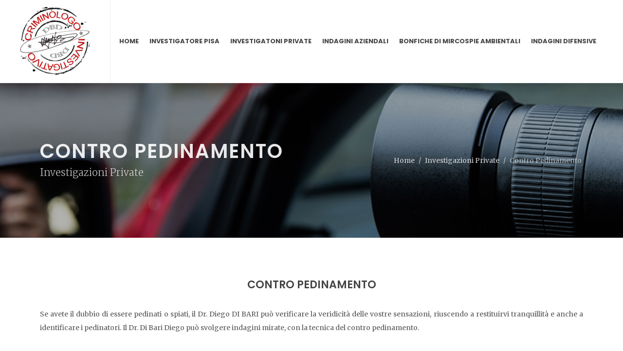

--- FILE ---
content_type: text/html; charset=utf-8
request_url: https://investigazioni.pisa.it/contro-pedinamento
body_size: 4168
content:



<!DOCTYPE html>
<html dir="ltr" lang="en-US">
<head>
<meta http-equiv="content-type" content="text/html; charset=utf-8" />
<meta name="author" content="Oggiweb Srl" />
<link rel="shortcut icon" href="/images/favicon.png">

<link href="https://fonts.googleapis.com/css?family=Lato:300,400,400i,700|Poppins:300,400,500,600,700|PT+Serif:400,400i&display=swap" rel="stylesheet" type="text/css" />
<link href="https://fonts.googleapis.com/css2?family=Merriweather:ital,wght@0,300;0,400;0,700;0,900;1,300;1,400;1,700;1,900&display=swap" rel="stylesheet">
<link rel="stylesheet" href="/css/bootstrap.css" type="text/css" />
<link rel="stylesheet" href="/style.css" type="text/css" />
<link rel="stylesheet" href="/css/swiper.css" type="text/css" />
<link rel="stylesheet" href="/css/dark.css" type="text/css" />
<link rel="stylesheet" href="/css/font-icons.css" type="text/css" />
<link rel="stylesheet" href="/css/animate.css" type="text/css" />
<link rel="stylesheet" href="/css/magnific-popup.css" type="text/css" />
<link rel="stylesheet" href="/css/custom.css" type="text/css" />
<meta name="viewport" content="width=device-width, initial-scale=1" />

<title>
    Contro Pedinamento | INVESTIGATORE PRIVATO Pisa - Dr. Diego DI BARI
</title>


<style>
    p {
        text-align:justify;
    }
</style>


<!-- WhatsHelp.io widget -->
<script type="text/javascript">
    (function () {
        var options = {
            facebook: "101651428797556", // Facebook page ID
            whatsapp: "+39 331 989 4606", // WhatsApp number
            call_to_action: "", // Call to action
            button_color: "green", // Color of button
            position: "right", // Position may be 'right' or 'left'
            order: "facebook,whatsapp", // Order of buttons
        };
        var proto = document.location.protocol, host = "whatshelp.io", url = proto + "//static." + host;
        var s = document.createElement('script'); s.type = 'text/javascript'; s.async = true; s.src = url + '/widget-send-button/js/init.js';
        s.onload = function () { WhWidgetSendButton.init(host, proto, options); };
        var x = document.getElementsByTagName('script')[0]; x.parentNode.insertBefore(s, x);
    })();
</script> 
<!-- /WhatsHelp.io widget -->
<script type="text/javascript" src="https://gdpr.oggiweb.com/Js/mvconsent.js?apikey=LLMOIKHG8PT1ZDTBYA2DGI2LJ"></script>

	<script type="text/javascript" >
		MvGdprConsent.init();
		function onCookieConsentFirstGiven(pars) {
			MvGdprConsent.doCookieConsent()
			.success(function (okResponse) {
			})
			.error(function (failResponse) {
				//alert("consent saving FAILED:" + failResponse.response);
			});
		}
	</script>

<script type="text/javascript">
var _iub = _iub || [];
_iub.csConfiguration = {"consentOnContinuedBrowsing":false,"countryDetection":true,"floatingPreferencesButtonDisplay":"bottom-right","gdprAppliesGlobally":false,"invalidateConsentWithoutLog":true,"perPurposeConsent":true,"siteId":2573407,"whitelabel":false,"cookiePolicyId":20285351,"lang":"it", "callback":{ "onConsentFirstGiven":onCookieConsentFirstGiven }, "banner":{ "acceptButtonDisplay":true,"closeButtonRejects":true,"customizeButtonDisplay":true,"explicitWithdrawal":true,"listPurposes":true,"position":"float-top-center","rejectButtonDisplay":true }};
</script>
<script type="text/javascript" src="//cdn.iubenda.com/cs/iubenda_cs.js" charset="UTF-8" async></script>

</head>
<body class="stretched">

<div id="wrapper" class="clearfix">

<header id="header" class="full-header">
<div id="header-wrap">
<div class="container">
<div class="header-row">

<div id="logo">
<a href="/" class="standard-logo" ><img src="/images/logo.png" alt="INVESTIGATORE PRIVATO Pisa - Dr. Diego DI BARI"></a>
<a href="/" class="retina-logo" ><img src="/images/logo@2x.png" alt="INVESTIGATORE PRIVATO Pisa - Dr. Diego DI BARI"></a>
</div>
<div class="header-misc">




</div>
<div id="primary-menu-trigger">
<svg class="svg-trigger" viewBox="0 0 100 100"><path d="m 30,33 h 40 c 3.722839,0 7.5,3.126468 7.5,8.578427 0,5.451959 -2.727029,8.421573 -7.5,8.421573 h -20"></path><path d="m 30,50 h 40"></path><path d="m 70,67 h -40 c 0,0 -7.5,-0.802118 -7.5,-8.365747 0,-7.563629 7.5,-8.634253 7.5,-8.634253 h 20"></path></svg>
</div>

<nav class="primary-menu">
<ul class="menu-container">
<li class="menu-item"><a class="menu-link" href="/"><div>Home</div></a></li>

<li class="menu-item">
<a class="menu-link" href="#"><div>Investigatore Pisa</div></a>
<ul class="sub-menu-container">
<li class="menu-item"><a class="menu-link" href="/chi-sono"><div>Chi Sono</div></a></li>
<li class="menu-item"><a class="menu-link" href="/agenzia"><div>L'agenzia</div></a></li>
<li class="menu-item"><a class="menu-link" href="/localita"><div>Località</div></a></li>
<li class="menu-item"><a class="menu-link" href="/partners"><div>Partners</div></a></li>
<li class="menu-item"><a class="menu-link" href="/informazioni"><div>Informazioni Utili</div></a></li>
<li class="menu-item"><a class="menu-link" href="/notizie"><div>Notizie</div></a></li>
</ul>
</li>

<li class="menu-item">
<a class="menu-link" href="#"><div>Investigatoni Private</div></a>
<ul class="sub-menu-container">
<li class="menu-item"><a class="menu-link" href="infedelta-coniugale"><div>Infedeltà Coniugale</div></a></li>
<li class="menu-item"><a class="menu-link" href="assegno-di-mantenimento"><div>Assegno di Mantenimento</div></a></li>
<li class="menu-item"><a class="menu-link" href="affidamento-dei-minori"><div>Affidamento dei Minori</div></a></li>
<li class="menu-item"><a class="menu-link" href="/stalking-atti-persecutori"><div>Stalking - Atti persecutori</div></a></li>
<li class="menu-item"><a class="menu-link" href="/bullismo"><div>Bullismo</div></a></li>
<li class="menu-item"><a class="menu-link" href="/controllo-badanti-e-colf"><div>Controllo Badanti e Colf</div></a></li>
<li class="menu-item"><a class="menu-link" href="/contro-pedinamento"><div>Contro Pedinamento</div></a></li>
<li class="menu-item"><a class="menu-link" href="/persone-scomparse"><div>Persone Scomparse</div></a></li>
</ul>
</li>

<li class="menu-item">
<a class="menu-link" href="#"><div>Indagini Aziendali</div></a>
<ul class="sub-menu-container">
<li class="menu-item"><a class="menu-link" href="/indagini-sul-patrimonio-aziendale"><div>Indagini sul Patrimonio Aziendale</div></a></li>
<li class="menu-item"><a class="menu-link" href="/infedelta-aziendale-dei-dipendenti"><div>Infedeltà Aziendale dei Dipendenti</div></a></li>
<li class="menu-item"><a class="menu-link" href="/assenteismo-e-doppio-lavoro"><div>Assenteismo e Doppio Lavoro</div></a></li>
<li class="menu-item"><a class="menu-link" href="/concorrenza-sleale"><div>Concorrenza Sleale</div></a></li>
<li class="menu-item"><a class="menu-link" href="/recupero-crediti"><div>Recupero Crediti</div></a></li>
</ul>
</li>

<li class="menu-item"><a class="menu-link" href="/bonifiche-di-microspie-ambientali"><div>Bonfiche di Mircospie Ambientali</div></a></li>

<li class="menu-item"><a class="menu-link" href="/indagini-difensive"><div>Indagini Difensive</div></a></li>


</ul>
</nav>

</div>
</div>
</div>
<div class="header-wrap-clone"></div>
</header>



<section id="page-title" class="page-title-parallax page-title-dark" style="background-image: url('/images/parallax.jpg'); padding: 120px 0;" data-bottom-top="background-position:0px 300px;" data-top-bottom="background-position:0px -300px;">
<div class="container clearfix">
<h1>Contro Pedinamento</h1>
<span>Investigazioni Private</span>
<ol class="breadcrumb">
<li class="breadcrumb-item"><a href="/">Home</a></li>
<li class="breadcrumb-item"><a href="#">Investigazioni Private</a></li>
<li class="breadcrumb-item active" aria-current="page">Contro Pedinamento</li>
</ol>
</div>
</section>


<section class="marginesezione" >
<div class="content-wrap">
<div class="container clearfix">
<div class="row col-mb-50 mb-0">

<div class="col-12">
<h3 class="titoletto" style="text-align:center;text-transform:uppercase;">Contro Pedinamento</h3>

  <p>Se avete il dubbio di essere pedinati o spiati, il Dr. Diego DI BARI può verificare la veridicità delle vostre sensazioni, riuscendo a restituirvi tranquillità e anche a identificare i pedinatori. Il Dr. Di Bari Diego può svolgere indagini mirate, con la tecnica del contro pedinamento.</p>

                        <p>Il Dr. Diego DI BARI è in grado di portare a termine un’attività investigativa per affermare se una persona è controllata. Attraverso delle accurate indagini di contro pedinamento, accerta i fatti e identifica il soggetto che lo svolge. Lo identifica con rilevamento di fotografie, numero di targa, indirizzi e luoghi di frequentazione, fornendo un dossier completo sulle caratteristiche della persona che Vi sta seguendo.</p>




</div>
</div>
</div>
</div>
</section>

<section>
<div class="content-wrap">
<div class="promo promo-light promo-full bottommargin-lg header-stick border-top-0 p-5">
<div class="container clearfix">
<div class="row align-items-center">
<div class="col-12 col-lg">
<h3>Hai bisogno di <span style="font-size:24px">aiuto</span>?</h3>
<span>Prenota subito una consulenza.</span>
</div>
<div class="col-12 col-lg-auto mt-4 mt-lg-0">
<a href="tel:+393319894606" class="button button-large button-circle m-0">Chiama il numero 3319894606</a>
</div>
</div>
</div>
</div>
</div>
</section>






<footer id="footer" class="dark">












<div id="copyrights">
<div class="container">
<div class="row col-mb-30">
<div class="col-md-6 text-center text-md-start">
Copyrights &copy; 2022 DBD Investigazioni. Credits: Oggiweb Srl<br><br>

<a href="https://www.iubenda.com/privacy-policy/20285351" class="iubenda-black no-brand iubenda-noiframe iubenda-embed iubenda-noiframe " title="Privacy Policy ">Privacy Policy</a><script type="text/javascript">(function (w,d) {var loader = function () {var s = d.createElement("script"), tag = d.getElementsByTagName("script")[0]; s.src="https://cdn.iubenda.com/iubenda.js"; tag.parentNode.insertBefore(s,tag);}; if(w.addEventListener){w.addEventListener("load", loader, false);}else if(w.attachEvent){w.attachEvent("onload", loader);}else{w.onload = loader;}})(window, document);</script>
</div>
</div>
</div>
</footer>
</div>

<div id="gotoTop" class="icon-angle-up"></div>

<script src="/js/jquery.js"></script>
<script src="/js/plugins.min.js"></script>

<script src="/js/functions.js"></script>


  
        



</body>
</html>


--- FILE ---
content_type: text/css
request_url: https://investigazioni.pisa.it/css/custom.css
body_size: 1473
content:
.scw-switcher-wrap,.scw-trigger-icon{position:fixed;left:auto;background-color:#fff}.scw-trigger-icon{width:44px;height:44px;top:156px;right:20px;border:0;padding:0;text-align:center;z-index:5;cursor:pointer}.scw-trigger-icon i{font-size:18px}.scw-switcher-wrap.scw-switcher-open i:nth-of-type(1),.scw-switcher-wrap:not(.scw-switcher-open) i:nth-of-type(2){display:none}.scw-switcher-wrap{top:155px;right:19px;padding:23px;width:0;height:0;border:1px solid rgba(0,0,0,.09);border-radius:3px;box-shadow:0 13px 42px 11px rgba(0,0,0,.05);z-index:9999;overflow:hidden;-webkit-transition:all .45s ease;-o-transition:all .45s ease;transition:all .45s ease}.scw-switcher-wrap.scw-switcher-open{width:360px;height:65%;padding:35px 25px;overflow-y:scroll}.scw-switcher-wrap .widget{margin:0}.scw-switcher-wrap .line,.scw-switcher-wrap .widget{opacity:0;-webkit-transition:opacity 0s ease;-o-transition:opacity 0s ease;transition:opacity 0s ease}.scw-switcher-wrap.scw-switcher-open .line,.scw-switcher-wrap.scw-switcher-open .widget{opacity:1;-webkit-transition:opacity .3s .4s ease;-o-transition:opacity .3s .4s ease;transition:opacity .3s .4s ease}.scw-switcher-wrap .widget h4{font-size:14px;letter-spacing:1px;margin-bottom:15px}.scw-switcher-wrap .btn-container{margin:0 -5px -5px 0}.scw-switcher-wrap .btn{margin:0 5px 5px 0}.scw-switcher-wrap .row{margin:0 -5px}.scw-switcher-wrap .col-6{padding:5px}body:not(.has-plugin-isotope) .portfolio-reveal .portfolio-desc{display:none}.overlay-trigger-icon:hover{opacity:.9!important;color:#ab1409!important}@media(max-width:991.98px){.sub-menu-trigger{color:#2a3035}}

#logo img {
    height: 150px !important;
    margin:10px;
}

@media (min-width: 992px) {
    .menu-link {
        padding: 10px 10px;
    }
    .full-header .primary-menu .menu-container {
        padding-right: 0px !important;
        margin-right: 0px !important;
        border-right: none !important;
    }

    .mega-menu-content, .sub-menu-container {
        border: 1px solid #eee;
        border-top: 2px solid #ab1409;
    }
    .slider-caption p {
        font-size: 20px !important;
    }
}

.menu-link {
    letter-spacing: 0px !important;
    text-transform: uppercase;
    font-family: Poppins,sans-serif;
}

.menu-item.current > .menu-link, .menu-item:hover > .menu-link {
    color: #ab1409 !important;
}



a:hover, a:active {
    color: #ab1409;
}

@media (max-width:991px) {

    ul {
        margin-left:20px;
    }

    .col-12 {
        width: 98%;
    }

    .button.button-large.button-circle {
        font-size: 13px;
    }

    .swiper_wrapper .slider-caption p {
        font-size: 3.2vw;
    }
    .button.button-desc {
        font-size: 16px;
    }
    .slider-caption p {
        font-size: 16px !important;
    }
}

body, p, span {
    font-family: 'Merriweather', serif !important;
    font-size:14px;
    line-height:28px;
    
}

    .giustifica {
        text-align: justify;
    }

a {
    text-decoration: none !important;
    color: #252525;
}

li.elenco {
    line-height: 32px;
    margin-left: 20px;
    text-indent: 10px;
}

h1 > span:not(.nocolor):not(.badge), h2 > span:not(.nocolor):not(.badge), h3 > span:not(.nocolor):not(.badge), h4 > span:not(.nocolor):not(.badge), h5 > span:not(.nocolor):not(.badge), h6 > span:not(.nocolor):not(.badge) {
    color: #ab1409;
}
.button {
    background-color: #ab1409;
}
.content-wrap {
    padding-bottom: 0px !important;
}

.fbox-content p {
    margin-top: 0.5rem;
    margin-bottom: 0;
    color: #555;
    font-size:14px;
}
.button.button-xlarge {
    padding: 9px 32px;
    font-size: 12px;
    letter-spacing: 2px;
    line-height: 34px;
}
.marginesezione {
    margin-bottom:50px;
}

h3.titoletto {
    font-size: 22px;
}

.testofooter {
    font-size: 14px;
}
.testonero {
    color:#fff
}
.buttonbianco.button-border-bianco {
    border: 0px solid #fff;
    background-color: transparent;
    color: #fff;
    font-weight: 700;
    text-shadow: none;
}

.testoflot {
    float:left;
    margin-right:20px;
    width:500px;
}

.portfolio-desc h3 a:hover {
    color: #ab1409;
}

p::selection {
    color: white;
    background: #ab1409;
}

.testopoppins {
    font-family: Poppins,sans-serif !important;
}

--- FILE ---
content_type: application/javascript; charset=utf-8
request_url: https://gdpr.oggiweb.com/Js/mvconsent.js?apikey=LLMOIKHG8PT1ZDTBYA2DGI2LJ
body_size: 30
content:
console.log('Oggiweb Consent: Invalid Api Key')

--- FILE ---
content_type: application/javascript
request_url: https://investigazioni.pisa.it/js/functions.js
body_size: 14371
content:
!function(e,i,n){"object"==typeof module&&module&&"object"==typeof module.exports?module.exports=n:(e[i]=n,"function"==typeof define&&define.amd&&define(i,[],function(){return n}))}(this,"jRespond",function(e,i,n){"use strict";return function(e){var i=[],t=[],s=e,a="",l="",o=0,r=500,d=function(e){var s=e.breakpoint,o=e.enter||n;i.push(e),t.push(!1),c(s)&&(o!==n&&o.call(null,{entering:a,exiting:l}),t[i.length-1]=!0)},u=function(){for(var e=[],s=[],o=0;o<i.length;o++){var r=i[o].breakpoint,d=i[o].enter||n,u=i[o].exit||n;"*"===r?(d!==n&&e.push(d),u!==n&&s.push(u)):c(r)?(d===n||t[o]||e.push(d),t[o]=!0):(u!==n&&t[o]&&s.push(u),t[o]=!1)}for(var g={entering:a,exiting:l},f=0;f<s.length;f++)s[f].call(null,g);for(var p=0;p<e.length;p++)e[p].call(null,g)},c=function(e){if("object"==typeof e){if(e.join().indexOf(a)>=0)return!0}else{if("*"===e)return!0;if("string"==typeof e&&a===e)return!0}},g=function(){var e="number"!=typeof window.innerWidth?0!==document.documentElement.clientWidth?document.documentElement.clientWidth:document.body.clientWidth:window.innerWidth;e!==o?(r=100,function(e){for(var i=!1,n=0;n<s.length;n++)if(e>=s[n].enter&&e<=s[n].exit){i=!0;break}i&&a!==s[n].label?(l=a,a=s[n].label,u()):i||""===a||(a="",u())}(e)):r=500,o=e,setTimeout(g,r)};return g(),{addFunc:function(e){!function(e){if(e.length===n)d(e);else for(var i=0;i<e.length;i++)d(e[i])}(e)},getBreakpoint:function(){return a}}}}(0,this.document));var $=jQuery.noConflict();function debounce(e,i,n){let t,s,a,l,o;return function(){a=this,s=arguments,l=new Date;let r=function(){let d=new Date-l;d<i?t=setTimeout(r,i-d):(t=null,n||(o=e.apply(a,s)))},d=n&&!t;return t||(t=setTimeout(r,i)),d&&(o=e.apply(a,s)),o}}function onScrollSliderParallax(){SEMICOLON.slider.sliderParallax(),SEMICOLON.slider.sliderElementsFade()}$.fn.scrollEnd=function(e,i){$(this).scroll(function(){let n=$(this);n.data("scrollTimeout")&&clearTimeout(n.data("scrollTimeout")),n.data("scrollTimeout",setTimeout(e,i))})},function(){let e=0,i=["ms","moz","webkit","o"];for(let e=0;e<i.length&&!window.requestAnimationFrame;++e)window.requestAnimationFrame=window[i[e]+"RequestAnimationFrame"],window.cancelAnimationFrame=window[i[e]+"CancelAnimationFrame"]||window[i[e]+"CancelRequestAnimationFrame"];window.requestAnimationFrame||(window.requestAnimationFrame=function(i,n){let t=(new Date).getTime(),s=Math.max(0,16-(t-e)),a=window.setTimeout(function(){i(t+s)},s);return e=t+s,a}),window.cancelAnimationFrame||(window.cancelAnimationFrame=function(e){clearTimeout(e)})}();var SEMICOLON=SEMICOLON||{};window.scwEvents=window.scwEvents||{},function(e){"use strict";SEMICOLON.initialize={init:function(){SEMICOLON.initialize.defaults(),SEMICOLON.initialize.pageTransition(),SEMICOLON.initialize.goToTop(),SEMICOLON.initialize.lazyLoad(),SEMICOLON.initialize.lightbox(),SEMICOLON.initialize.resizeVideos(),SEMICOLON.initialize.dataResponsiveClasses(),SEMICOLON.initialize.dataResponsiveHeights(),SEMICOLON.initialize.stickFooterOnSmall()},execFunc:function(e,i){let n=Array.prototype.slice.call(arguments,2),t=e.split("."),s=t.pop();for(let e=0;e<t.length;e++)i=i[t[e]];if(void 0!==i[s])return i[s].apply(i,n);console.log(e+" Function does not exist")},execPlugin:function(e,i,n){let t,s=!1;n?(i.trigger&&!scwEvents[i.trigger]&&(o.trigger(i.trigger),scwEvents[i.trigger]=!0),i.execfn&&SEMICOLON.initialize.execFunc(i.execfn,window,e),i.class&&r.addClass(i.class)):(i.trigger&&!scwEvents[i.trigger]?t=setInterval(function e(){return Function("return "+i.pluginfn)()&&(o.trigger(i.trigger),scwEvents[i.trigger]=!0,clearInterval(t)),e}(),1e3):s=!0,i.execfn&&(i.trigger&&!s?o.on(i.trigger,function(){SEMICOLON.initialize.execFunc(i.execfn,window,e)}):SEMICOLON.initialize.execFunc(i.execfn,window,e)),i.class&&r.addClass(i.class))},jsLinking:function(i,n){if(i.length<1)return!1;if(n.hiddendisable&&i.filter(":hidden").length==i.length)return!1;let t,s=Function("return "+n.pluginfn)(),a="js/",l=!1;"undefined"!=typeof scwJsPath&&(a=scwJsPath+"/"),"undefined"!=typeof scwDisableJsAJAX&&!0===scwDisableJsAJAX&&(l=!0),t=/^(f|ht)tps?:\/\//i.test(window.decodeURIComponent(n.file))?n.file:a+n.file,s?SEMICOLON.initialize.execPlugin(i,n,!0):l?console.log(n.error):e.ajax({url:t,dataType:"script",cache:!0,crossDomain:!0,timeout:5e3}).done(function(){SEMICOLON.initialize.execPlugin(i,n,!1)}).fail(function(){console.log(n.error)})},functions:function(i){let n,t,s;"object"==typeof i.element&&null!==i.element&&("undefined"!==i.element.parent&&(t=i.element.parent),"undefined"!==i.element.el&&(i.element=i.element.el)),s=i.element?i.element:i.default,n="object"===t?t.find(s):e(s),this.jsLinking(n,i)},defaults:function(){if(jRespond([{label:"smallest",enter:0,exit:575},{label:"handheld",enter:576,exit:767},{label:"tablet",enter:768,exit:991},{label:"laptop",enter:992,exit:1199},{label:"desktop",enter:1200,exit:1e4}]).addFunc([{breakpoint:"desktop",enter:function(){r.addClass("device-xl")},exit:function(){r.removeClass("device-xl")}},{breakpoint:"laptop",enter:function(){r.addClass("device-lg")},exit:function(){r.removeClass("device-lg")}},{breakpoint:"tablet",enter:function(){r.addClass("device-md")},exit:function(){r.removeClass("device-md")}},{breakpoint:"handheld",enter:function(){r.addClass("device-sm")},exit:function(){r.removeClass("device-sm")}},{breakpoint:"smallest",enter:function(){r.addClass("device-xs")},exit:function(){r.removeClass("device-xs")}}]),SEMICOLON.initialize.functions({default:"body",file:"plugins.easing.js",error:"plugins.easing.js: Plugin could not be loaded",pluginfn:'typeof jQuery.easing["easeOutQuad"] !== "undefined"',trigger:"pluginEasingReady",class:"has-plugin-easing"}),SEMICOLON.initialize.functions({default:"body",file:"plugins.bootstrap.js",error:"plugins.bootstrap.js: Plugin could not be loaded",pluginfn:'typeof bootstrap !== "undefined"',trigger:"pluginBootstrapReady",class:"has-plugin-bootstrap"}),!1 in window){let e={default:"body",file:"intersection-observer.js",error:"intersection-observer.js: Plugin could not be loaded",pluginfn:'typeof window.IntersectionObserver !== "undefined"',trigger:"intersectObservePolyfill",class:"has-polyfill-intersection-observer"};SEMICOLON.initialize.functions(e)}},goToTop:function(){let i=K.attr("data-speed"),n=K.attr("data-easing");i||(i=700),n||(n="easeOutQuad"),K.off("click").on("click",function(){return e("body,html").stop(!0).animate({scrollTop:0},Number(i),n),!1})},goToTopScroll:function(){let e=K.attr("data-mobile"),i=K.attr("data-offset");if(i||(i=450),"true"!=e&&(r.hasClass("device-sm")||r.hasClass("device-xs")))return!0;o.scrollTop()>Number(i)?(K.fadeIn(),r.addClass("gototop-active")):(K.fadeOut(),r.removeClass("gototop-active"))},lightbox:function(e){let i={element:e,default:"[data-lightbox]",file:"plugins.lightbox.js",error:"plugins.lightbox.js: Plugin could not be loaded",execfn:"SEMICOLON_lightboxInit",pluginfn:"$().magnificPopup",trigger:"pluginLightboxReady",class:"has-plugin-lightbox"};SEMICOLON.initialize.functions(i)},modal:function(e){let i={element:e,default:".modal-on-load",file:"plugins.lightbox.js",error:"plugins.lightbox.js: Plugin could not be loaded",execfn:"SEMICOLON_modalInit",pluginfn:"$().magnificPopup",trigger:"pluginLightboxReady",class:"has-plugin-lightbox"};SEMICOLON.initialize.functions(i)},resizeVideos:function(){SEMICOLON.initialize.functions({default:'iframe[src*="youtube"],iframe[src*="vimeo"],iframe[src*="dailymotion"],iframe[src*="maps.google.com"],iframe[src*="google.com/maps"]',file:"plugins.fitvids.js",error:"plugins.fitvids.js: Plugin could not be loaded",execfn:"SEMICOLON_resizeVideosInit",pluginfn:"$().fitVids",trigger:"pluginfitVidsReady",class:"has-plugin-fitvids"})},pageTransition:function(){SEMICOLON.initialize.functions({default:".page-transition",file:"plugins.pagetransition.js",error:"plugins.pagetransition.js: Plugin could not be loaded",execfn:"SEMICOLON_pageTransitionInit",pluginfn:"$().animsition",trigger:"pluginPageTransitionReady",class:"has-plugin-animsition"})},lazyLoad:function(e){let i={element:e,default:".lazy",file:"plugins.lazyload.js",error:"plugins.lazyload.js: Plugin could not be loaded",execfn:"SEMICOLON_lazyLoadInit",pluginfn:'typeof LazyLoad !== "undefined"',trigger:"pluginlazyLoadReady",class:"has-plugin-lazyload"};SEMICOLON.initialize.functions(i)},topScrollOffset:function(){let e=0;return!r.hasClass("device-xl")&&!r.hasClass("device-lg")||SEMICOLON.isMobile.any()?e=40:(e=u.hasClass("sticky-header")?q.hasClass("dots-menu")?100:144:q.hasClass("dots-menu")?140:184,q.length||(e=u.hasClass("sticky-header")?100:140)),e},dataResponsiveClasses:function(){SEMICOLON.initialize.functions({default:"[data-class-xl],[data-class-lg],[data-class-md],[data-class-sm],[data-class-xs]",file:"plugins.dataclasses.js",error:"plugins.dataclasses.js: Plugin could not be loaded",execfn:"SEMICOLON_dataClassesInit",pluginfn:'typeof scwDataClassesPlugin !== "undefined"',trigger:"pluginDataClassesReady",class:"has-plugin-dataclasses"})},dataResponsiveHeights:function(){SEMICOLON.initialize.functions({default:"[data-height-xl],[data-height-lg],[data-height-md],[data-height-sm],[data-height-xs]",file:"plugins.dataheights.js",error:"plugins.dataheights.js: Plugin could not be loaded",execfn:"SEMICOLON_dataHeightsInit",pluginfn:'typeof scwDataHeightsPlugin !== "undefined"',trigger:"pluginDataHeightsReady",class:"has-plugin-dataheights"})},stickFooterOnSmall:function(){N.css({"margin-top":""});let e=o.height(),i=d.height();!r.hasClass("sticky-footer")&&N.length>0&&d.has("#footer")&&e>i&&N.css({"margin-top":e-i})}},SEMICOLON.header={init:function(){SEMICOLON.header.initialize(),SEMICOLON.header.menufunctions(),SEMICOLON.header.fullWidthMenu(),SEMICOLON.header.stickyMenu(),SEMICOLON.header.stickyPageMenu(),SEMICOLON.header.sideHeader(),SEMICOLON.header.sidePanel(),SEMICOLON.header.onePageScroll(),SEMICOLON.header.logo(),SEMICOLON.header.topsearch(),SEMICOLON.header.topcart(),SEMICOLON.header.miscFunctions()},initialize:function(){a=c.outerHeight(),c.length>0&&(e(".header-wrap-clone").length<1&&c.after('<div class="header-wrap-clone"></div>'),E=e(".header-wrap-clone")),q.length>0&&(q.find("#page-menu-wrap").after('<div class="page-menu-wrap-clone"></div>'),B=e(".page-menu-wrap-clone")),e(".menu-item:has(.sub-menu-container)").addClass("sub-menu"),e(".top-links-item:has(.top-links-sub-menu,.top-links-section) > a:not(:has(.icon-angle-down)), .menu-item:not(.mega-menu-title):has(.sub-menu-container) > .menu-link > div:not(:has(.icon-angle-down)), .page-menu-item:has(.page-menu-sub-menu) > a > div:not(:has(.icon-angle-down))").append('<i class="icon-angle-down"></i>'),e(".menu-item:not(.mega-menu-title):has(.sub-menu-container):not(:has(.sub-menu-trigger))").append('<button class="sub-menu-trigger icon-chevron-right"></button>'),SEMICOLON.header.menuInvert()},menuInvert:function(i){let n=i||e(".mega-menu-content, .sub-menu-container, .top-links-section");n.children().css({display:"block"}),n.css({display:"block"}),n.each(function(i,n){let t=e(n),s=t.offset(),a=t.width();if(r.hasClass("rtl")){n.getBoundingClientRect().left<0&&t.addClass("menu-pos-invert")}L-(a+s.left)<0&&t.addClass("menu-pos-invert")}),n.children().css({display:""}),n.css({display:""})},includeOffset:function(){if(g.length<1)return!0;let e=u.outerHeight();(u.hasClass("floating-header")||g.hasClass("include-topbar"))&&(e+=u.offset().top),g.css({"margin-top":-e}),SEMICOLON.slider.sliderParallax()},menufunctions:function(){let i,n=e(".menu-item:has(.sub-menu-container)"),t=n.children(".menu-link"),s=".mega-menu-content, .sub-menu-container",l=e(s),o=".menu-item",d=M.attr("data-trigger-speed")||200;d=Number(d),i=n.children(".sub-menu-trigger"),r.hasClass("device-xl")||r.hasClass("device-lg")?(setTimeout(function(){E.length>0&&E.css({height:a}),SEMICOLON.header.includeOffset()},1e3),M.find(l).css({display:""})):g.css({"margin-top":""}),r.hasClass("overlay-menu")&&M.hasClass("on-click")&&(r.hasClass("device-xl")||r.hasClass("device-lg"))?t.off("click").on("click",function(i){let n=e(this);n.parents(".sub-menu").siblings().find(l).stop(!0,!0).slideUp(d),n.parent(o).children(s).stop(!0,!0).slideToggle(d),i.preventDefault()}):r.hasClass("side-header")&&M.hasClass("on-click")||r.hasClass("device-md")||r.hasClass("device-sm")||r.hasClass("device-xs")?(i.removeClass("icon-rotate-90"),e(o).find(l).filter(":not(:animated)").stop(!0,!0).slideUp(d,function(){r.toggleClass("primary-menu-open",!1)}),(i=i.add(t.filter('[href^="#"]'))).off("click").on("click",function(i){let n=e(this);n.parents(".sub-menu").siblings().find(".sub-menu-trigger").removeClass("icon-rotate-90"),n.parents(".sub-menu").siblings().find(l).filter(":not(:animated)").stop(!0,!0).slideUp(d),n.parent(o).children(s).filter(":not(:animated)").stop(!0,!0).slideToggle(d);let t=n.parent(o).children(".sub-menu-trigger");t.hasClass("icon-rotate-90")?t.removeClass("icon-rotate-90"):t.addClass("icon-rotate-90"),i.preventDefault()})):(r.hasClass("overlay-menu")||r.hasClass("side-header"))&&(r.hasClass("device-xl")||r.hasClass("device-lg"))?(M.find(l).stop(!0,!0).slideUp(d),e(o).hover(function(i){e(this).children(s).stop(!0,!0).slideDown(d)},function(){e(this).children(s).stop(!0,!0).slideUp(d)})):M.hasClass("on-click")&&t.off("click").on("click",function(i){let n=e(this);n.parents(".sub-menu").siblings().find(l).removeClass("d-block"),n.parent(o).children(s).toggleClass("d-block"),n.parent(o).siblings().removeClass("current"),n.parent(o).toggleClass("current"),i.preventDefault()}),(e(".top-links").hasClass("on-click")||r.hasClass("device-md")||r.hasClass("device-sm")||r.hasClass("device-xs"))&&e(".top-links-item:has(.top-links-sub-menu,.top-links-section) > a").on("click",function(i){e(this).parents("li").siblings().find(".top-links-sub-menu,.top-links-section").removeClass("d-block"),e(this).parent("li").children(".top-links-sub-menu,.top-links-section").toggleClass("d-block"),i.preventDefault()}),SEMICOLON.header.menuInvert(e(".top-links-section")),e("#primary-menu-trigger").off("click").on("click",function(){return(r.hasClass("device-md")||r.hasClass("device-sm")||r.hasClass("device-xs"))&&(M.find(".mobile-primary-menu").length>0?(e(".primary-menu:not(.mobile-menu-off-canvas) .mobile-primary-menu").stop(!0,!0).slideToggle(d),e(".primary-menu.mobile-menu-off-canvas .mobile-primary-menu").toggleClass("d-block")):(e(".primary-menu:not(.mobile-menu-off-canvas) .menu-container").stop(!0,!0).slideToggle(d),e(".primary-menu.mobile-menu-off-canvas .menu-container").toggleClass("d-block"))),r.toggleClass("primary-menu-open"),!1}),e(".menu-container:not(.mobile-primary-menu)").css({display:""}),(r.hasClass("device-xl")||r.hasClass("device-lg"))&&M.find(".mobile-primary-menu").removeClass("d-block")},fullWidthMenu:function(){if(r.hasClass("device-md")||r.hasClass("device-sm")||r.hasClass("device-xs"))return e(".mega-menu-content, .top-search-form").css({width:""}),!0;let i=e(".mega-menu:not(.mega-menu-full):not(.mega-menu-small) .mega-menu-content").parents(".header-row").width();if(u.find(".container-fullwidth").length>0&&e(".mega-menu:not(.mega-menu-full):not(.mega-menu-small) .mega-menu-content").css({width:i}),r.hasClass("stretched")?u.hasClass("floating-header")?e(".mega-menu:not(.mega-menu-full):not(.mega-menu-small) .mega-menu-content, .top-search-form").css({width:i+80}):e(".mega-menu:not(.mega-menu-full):not(.mega-menu-small) .mega-menu-content, .top-search-form").css({width:i}):u.hasClass("full-header")&&e(".mega-menu:not(.mega-menu-full):not(.mega-menu-small) .mega-menu-content").css({width:i-80}),u.find(".header-row").length>1){let i=e(".menu-container > .mega-menu:not(.mega-menu-small) .mega-menu-content").eq(0),n=".menu-container > .mega-menu:not(.mega-menu-small) .mega-menu-content { top: calc( 100% - "+(c.outerHeight()-i.parents(".header-row").outerHeight())+"px ); }",t=document.head||document.getElementsByTagName("head")[0],s=document.createElement("style");t.appendChild(s),s.type="text/css",s.appendChild(document.createTextNode(n))}},stickyMenu:function(e){i=o.scrollTop(),(r.hasClass("device-xl")||r.hasClass("device-lg"))&&(i>e?r.hasClass("side-header")||(u.filter(":not(.no-sticky)").addClass("sticky-header"),SEMICOLON.header.stickyMenuClass(),"true"!=I||u.hasClass("no-sticky")||(i-e>Number(b)?(u.addClass("sticky-header-shrink"),S&&(j.find("img").css({height:Number(p)}),SEMICOLON.header.menuItemsSpacing(C))):(u.removeClass("sticky-header-shrink"),S&&(j.find("img").css({height:Number(f)}),SEMICOLON.header.menuItemsSpacing(O))))):(SEMICOLON.header.removeStickyness(),S&&(j.find("img").css({height:Number(f)}),SEMICOLON.header.menuItemsSpacing(O)))),(r.hasClass("device-xs")||r.hasClass("device-sm")||r.hasClass("device-md"))&&("true"==m?i>e?(u.filter(":not(.no-sticky)").addClass("sticky-header"),SEMICOLON.header.stickyMenuClass()):(SEMICOLON.header.removeStickyness(),SEMICOLON.header.responsiveMenuClass()):SEMICOLON.header.removeStickyness(),S&&(j.find("img").css({height:Number(h)}),SEMICOLON.header.menuItemsSpacing("")))},menuItemsSpacing:function(e){let i=y;r.hasClass("side-header")||r.hasClass("overlay-menu")||(M.hasClass("menu-spacing-margin")?""==e?i.css({"margin-top":"","margin-bottom":""}):i.css({"margin-top":Number(e),"margin-bottom":Number(e)}):""==e?i.css({"padding-top":"","padding-bottom":""}):i.css({"padding-top":Number(e),"padding-bottom":Number(e)}))},stickyPageMenu:function(e){if(o.scrollTop()>e)if(r.hasClass("device-xl")||r.hasClass("device-lg")){q.filter(":not(.dots-menu,.no-sticky)").addClass("sticky-page-menu");let e=c.outerHeight();u.length>0&&!u.hasClass("no-sticky")&&q.filter(".sticky-page-menu:not(.dots-menu,.no-sticky)").find(V).css({top:e+"px"})}else(r.hasClass("device-sm")||r.hasClass("device-xs")||r.hasClass("device-md"))&&"true"==q.attr("data-mobile-sticky")&&q.filter(":not(.dots-menu,.no-sticky)").addClass("sticky-page-menu");else q.removeClass("sticky-page-menu"),q.find(V).css({top:""})},removeStickyness:function(){u.hasClass("sticky-header")&&(u.removeClass("sticky-header"),u.removeClass().addClass(v),c.removeClass().addClass(k),c.hasClass("force-not-dark")||c.removeClass("not-dark"),SEMICOLON.slider.swiperSliderMenu(),SEMICOLON.slider.revolutionSliderMenu()),(r.hasClass("device-sm")||r.hasClass("device-xs")||r.hasClass("device-md"))&&void 0===x&&(u.removeClass().addClass(v),c.removeClass().addClass(k),c.hasClass("force-not-dark")||c.removeClass("not-dark"))},sideHeader:function(){e("#header-trigger").off("click").on("click",function(){return e("body.open-header").toggleClass("side-header-open"),!1})},sidePanel:function(){e(".side-panel-trigger").off("click").on("click",function(){return r.toggleClass("side-panel-open"),r.hasClass("device-touch")&&r.hasClass("side-push-panel")&&r.toggleClass("ohidden"),!1})},onePageScroll:function(e){let i={element:e,default:".one-page-menu",file:"plugins.onepage.js",error:"plugins.onepage.js: Plugin could not be loaded",execfn:"SEMICOLON_onePageModule",pluginfn:'typeof scwOnePageModulePlugin !== "undefined"',trigger:"pluginOnePageModuleReady",class:"has-plugin-onepagemodule"};SEMICOLON.initialize.functions(i)},logo:function(){let e=P.find("img"),i=z.find("img");!u.hasClass("dark")&&!r.hasClass("dark")||c.hasClass("not-dark")?(R&&e.attr("src")!=R&&e.attr("src",R),T&&i.attr("src")!=T&&i.attr("src",T)):(F&&e.attr("src")!=F&&e.attr("src",F),_&&i.attr("src")!=_&&i.attr("src",_)),u.hasClass("sticky-header")&&(A&&e.attr("src")!=A&&e.attr("src",A),H&&i.attr("src")!=H&&i.attr("src",H)),(r.hasClass("device-md")||r.hasClass("device-sm")||r.hasClass("device-xs"))&&(D&&e.attr("src")!=D&&e.attr("src",D),$&&i.attr("src")!=$&&i.attr("src",$))},stickyMenuClass:function(){let e="";w&&(e=w.split(/ +/));let i=e.length;if(i>0){let n=0;for(n=0;n<i;n++)"not-dark"==e[n]?(u.removeClass("dark"),c.filter(":not(.not-dark)").addClass("not-dark")):"dark"==e[n]?(c.removeClass("not-dark force-not-dark"),u.hasClass(e[n])||u.addClass(e[n])):u.hasClass(e[n])||u.addClass(e[n])}},responsiveMenuClass:function(){if(r.hasClass("device-xl")||r.hasClass("device-lg"))return!0;let e="";x&&(e=x.split(/ +/));let i=e.length;if(i>0){let n=0;for(n=0;n<i;n++)"not-dark"==e[n]?(u.removeClass("dark"),c.addClass("not-dark")):"dark"==e[n]?(c.removeClass("not-dark force-not-dark"),u.hasClass(e[n])||u.addClass(e[n])):u.hasClass(e[n])||u.addClass(e[n])}SEMICOLON.header.logo()},topsearch:function(){G.parents(".header-row").addClass("top-search-parent");let i=u.find(".top-search-parent");e("#top-search-trigger").off("click").on("click",function(e){clearTimeout(n),r.toggleClass("top-search-open"),X.toggleClass("top-cart-open",!1),(r.hasClass("device-md")||r.hasClass("device-sm")||r.hasClass("device-xs"))&&(M.filter(":not(.mobile-menu-off-canvas)").find(".menu-container").slideUp(200),M.filter(".mobile-menu-off-canvas").find(".menu-container").toggleClass("d-block",!1)),r.hasClass("top-search-open")?i.toggleClass("position-relative",!0):n=setTimeout(function(){i.toggleClass("position-relative",!1)},750),r.toggleClass("primary-menu-open",!1),q.toggleClass("page-menu-open",!1),r.hasClass("top-search-open")&&G.find("input").focus(),e.stopPropagation(),e.preventDefault()})},topcart:function(){if(X.length<1)return!0;e("#top-cart-trigger").off("click").on("click",function(e){q.toggleClass("page-menu-open",!1),X.toggleClass("top-cart-open"),e.stopPropagation(),e.preventDefault()})},miscFunctions:function(){let i=u.find(".top-search-parent");e(document).on("click",function(t){e(t.target).closest(".top-search-form").length||(r.toggleClass("top-search-open",!1),n=setTimeout(function(){i.toggleClass("position-relative",!1)},750)),e(t.target).closest("#top-cart").length||X.toggleClass("top-cart-open",!1),e(t.target).closest("#page-menu").length||q.toggleClass("page-menu-open",!1),e(t.target).closest("#side-panel").length||r.toggleClass("side-panel-open",!1),e(t.target).closest(".primary-menu.on-click").length||(M.filter(".on-click").find(".menu-container").find(".d-block").removeClass("d-block"),M.filter(".on-click").find(".menu-item").removeClass("current")),M.hasClass("mobile-menu-off-canvas")&&(e(t.target).closest(".primary-menu.mobile-menu-off-canvas .menu-container").length||(M.filter(".mobile-menu-off-canvas").find(".menu-container").toggleClass("d-block",!1),r.toggleClass("primary-menu-open",!1))),e(t.target).closest(".top-links.on-click").length||e(".top-links.on-click").find(".top-links-sub-menu,.top-links-section").removeClass("d-block")})}},SEMICOLON.slider={init:function(){SEMICOLON.slider.sliderDimensions(),SEMICOLON.slider.sliderRun(),SEMICOLON.slider.sliderParallax(),SEMICOLON.slider.sliderElementsFade()},sliderDimensions:function(){let e=U.outerHeight(),i=U.outerWidth(),n=U.find(".slider-inner"),t=Q.find(".swiper-wrapper"),s=Q.find(".swiper-slide").first(),a=Q.hasClass("h-auto")||Q.hasClass("min-vh-0");if(r.hasClass("device-xl")||r.hasClass("device-lg")){if(setTimeout(function(){n.height(e),a&&(e=U.find(".slider-inner").children().first().outerHeight(),U.height(e),n.height(e))},500),a){let e=s.children().first();(e.hasClass("container")||e.hasClass("container-fluid"))&&(e=e.children().first()),e.outerHeight()>t.outerHeight()&&t.css({height:"auto"})}r.hasClass("side-header")&&n.width(i),r.hasClass("stretched")||(i=d.outerWidth(),n.width(i))}else t.css({height:""}),U.css({height:""}),n.css({width:"",height:""})},sliderRun:function(e){let i={element:e,default:".swiper_wrapper",file:"plugins.swiper.js",error:"plugins.swiper.js: Plugin could not be loaded",execfn:"SEMICOLON_swiperInit",pluginfn:'typeof Swiper !== "undefined"',trigger:"pluginSwiperReady",class:"has-plugin-swiper"};SEMICOLON.initialize.functions(i)},sliderParallaxOffset:function(){let e=0,i=u.outerHeight();return(r.hasClass("side-header")||u.next(".include-header").length>0)&&(i=0),e=Y.length>0?Y.outerHeight()+i:i,Q.next("#header").length>0&&(e=0),e},sliderParallaxSet:function(e,i,n){n&&(n.style.transform="translate3d("+e+", "+i+"px, 0)")},sliderParallax:function(){if(U.length<1)return!0;let e,i,n=SEMICOLON.slider.sliderParallaxOffset(),a=U.outerHeight();t=window.pageXOffset,s=window.pageYOffset,!r.hasClass("device-xl")&&!r.hasClass("device-lg")||SEMICOLON.isMobile.any()?(U.find(".slider-inner").length>0?(SEMICOLON.slider.sliderParallaxSet(0,0,ne),SEMICOLON.slider.sliderParallaxSet(0,0,ie)):(SEMICOLON.slider.sliderParallaxSet(0,0,ee),SEMICOLON.slider.sliderParallaxSet(0,0,ie)),U.addClass("slider-parallax-visible").removeClass("slider-parallax-invisible")):(a+n+50>s?(U.addClass("slider-parallax-visible").removeClass("slider-parallax-invisible"),s>n?U.find(".slider-inner").length>0?(e=-.4*(s-n),i=-.15*(s-n),SEMICOLON.slider.sliderParallaxSet(0,e,ne),SEMICOLON.slider.sliderParallaxSet(0,i,ie)):(e=(s-n)/1.5,i=(s-n)/7,SEMICOLON.slider.sliderParallaxSet(0,e,ee),SEMICOLON.slider.sliderParallaxSet(0,i,ie)):U.find(".slider-inner").length>0?(SEMICOLON.slider.sliderParallaxSet(0,0,ne),SEMICOLON.slider.sliderParallaxSet(0,0,ie)):(SEMICOLON.slider.sliderParallaxSet(0,0,ee),SEMICOLON.slider.sliderParallaxSet(0,0,ie))):U.addClass("slider-parallax-invisible").removeClass("slider-parallax-visible"),requestAnimationFrame(function(){SEMICOLON.slider.sliderParallax(),SEMICOLON.slider.sliderElementsFade()}))},sliderElementsFade:function(){if(U.length<1)return!0;if(!r.hasClass("device-xl")&&!r.hasClass("device-lg")||SEMICOLON.isMobile.any())U.find(".slider-arrow-left,.slider-arrow-right,.slider-caption,.slider-element-fade").css({opacity:1});else{SEMICOLON.slider.sliderParallaxOffset();let e,i=U.outerHeight();e=u.hasClass("transparent-header")||r.hasClass("side-header")?100:0,U.filter(".slider-parallax-visible").find(".slider-arrow-left,.slider-arrow-right,.slider-caption,.slider-element-fade").css({opacity:1-1.85*(s-e)/i})}},swiperSliderMenu:function(e){if(e=void 0!==e&&e,r.hasClass("device-xl")||r.hasClass("device-lg")||u.hasClass("transparent-header-responsive")&&!r.hasClass("primary-menu-open")){let i=Q.find(".swiper-slide.swiper-slide-active");SEMICOLON.slider.headerSchemeChanger(i,e)}},revolutionSliderMenu:function(e){if(e=void 0!==e&&e,r.hasClass("device-xl")||r.hasClass("device-lg")||u.hasClass("transparent-header-responsive")&&!r.hasClass("primary-menu-open")){let i=Q.find(".active-revslide");SEMICOLON.slider.headerSchemeChanger(i,e)}},headerSchemeChanger:function(i,n){if(i.length>0){let t,s,a=!1;if(i.hasClass("dark")){if((s=(t=v?v.split(/ +/):"").length)>0){let e=0;for(e=0;e<s;e++)if("dark"==t[e]&&1==n){a=!0;break}}e("#header.transparent-header:not(.sticky-header,.semi-transparent,.floating-header)").addClass("dark"),a||e("#header.transparent-header.sticky-header,#header.transparent-header.semi-transparent.sticky-header,#header.transparent-header.floating-header.sticky-header").removeClass("dark"),c.removeClass("not-dark")}else r.hasClass("dark")?(i.addClass("not-dark"),e("#header.transparent-header:not(.semi-transparent,.floating-header)").removeClass("dark"),e("#header.transparent-header:not(.sticky-header,.semi-transparent,.floating-header)").find("#header-wrap").addClass("not-dark")):(e("#header.transparent-header:not(.semi-transparent,.floating-header)").removeClass("dark"),c.removeClass("not-dark"));u.hasClass("sticky-header")&&SEMICOLON.header.stickyMenuClass(),SEMICOLON.header.logo()}}},SEMICOLON.portfolio={init:function(){SEMICOLON.portfolio.revealDesc(),SEMICOLON.portfolio.ajaxload()},revealDesc:function(){let i=e(".portfolio-reveal");if(i<1)return!0;i.each(function(){e(this).find(".portfolio-item").each(function(){let i=e(this).find(".portfolio-desc"),n=i.outerHeight();i.css({"margin-top":"-"+n+"px"})})})},ajaxload:function(){SEMICOLON.initialize.functions({default:".portfolio-ajax",file:"plugins.ajaxportfolio.js",error:"plugins.ajaxportfolio.js: Plugin could not be loaded",execfn:"SEMICOLON_portfolioAjaxloadInit",pluginfn:'typeof scwAjaxPortfolioPlugin !== "undefined"',trigger:"pluginAjaxPortfolioReady",class:"has-plugin-ajaxportfolio"})}},SEMICOLON.widget={init:function(){SEMICOLON.widget.animations(),SEMICOLON.widget.hoverAnimation(),SEMICOLON.widget.youtubeBgVideo(),SEMICOLON.widget.tabs(),SEMICOLON.widget.toggles(),SEMICOLON.widget.accordions(),SEMICOLON.widget.counter(),SEMICOLON.widget.countdown(),SEMICOLON.widget.gmap(),SEMICOLON.widget.roundedSkill(),SEMICOLON.widget.progress(),SEMICOLON.widget.twitterFeed(),SEMICOLON.widget.flickrFeed(),SEMICOLON.widget.instagramPhotos(),SEMICOLON.widget.dribbbleShots(),SEMICOLON.widget.navTree(),SEMICOLON.widget.textRotator(),SEMICOLON.widget.carousel(),SEMICOLON.widget.linkScroll(),SEMICOLON.widget.ajaxForm(),SEMICOLON.widget.subscription(),SEMICOLON.widget.shapeDivider(),SEMICOLON.widget.stickySidebar(),SEMICOLON.widget.cookieNotify(),SEMICOLON.widget.cartQuantity(),SEMICOLON.widget.readmore(),SEMICOLON.widget.pricingSwitcher(),SEMICOLON.widget.extras()},parallax:function(e){let i={element:e,default:".parallax,.page-title-parallax,.portfolio-parallax .portfolio-image",file:"plugins.parallax.js",error:"plugins.parallax.js: Plugin could not be loaded",execfn:"SEMICOLON_parallaxInit",pluginfn:'typeof skrollr !== "undefined"',trigger:"pluginParallaxReady",class:"has-plugin-parallax"};SEMICOLON.initialize.functions(i)},animations:function(e){let i={element:e,default:"[data-animate]",file:"plugins.animations.js",error:"plugins.animations.js: Plugin could not be loaded",execfn:"SEMICOLON_animationsInit",pluginfn:'typeof scwAnimationsPlugin !== "undefined"',trigger:"pluginAnimationsReady",class:"has-plugin-animations"};SEMICOLON.initialize.functions(i)},hoverAnimation:function(e){let i={element:e,default:"[data-hover-animate]",file:"plugins.hoveranimation.js",error:"plugins.hoveranimation.js: Plugin could not be loaded",execfn:"SEMICOLON_hoverAnimationInit",pluginfn:'typeof scwHoverAnimationPlugin !== "undefined"',trigger:"pluginHoverAnimationReady",class:"has-plugin-hoveranimation"};SEMICOLON.initialize.functions(i)},gridInit:function(e){let i={element:e,default:".grid-container",file:"plugins.isotope.js",error:"plugins.isotope.js: Plugin could not be loaded",execfn:"SEMICOLON_gridContainerInit",pluginfn:"$().isotope",trigger:"pluginIsotopeReady",class:"has-plugin-isotope"};SEMICOLON.initialize.functions(i)},filterInit:function(e){let i={element:e,default:".grid-filter,.custom-filter",file:"plugins.gridfilter.js",error:"plugins.gridfilter.js: Plugin could not be loaded",execfn:"SEMICOLON_gridFilterInit",pluginfn:'$().isotope && typeof scwGridFilterPlugin !== "undefined"',trigger:"pluginGridFilterReady",class:"has-plugin-isotope-filter"};SEMICOLON.initialize.functions(i)},loadFlexSlider:function(e){let i={element:e,default:".fslider",file:"plugins.flexslider.js",error:"plugins.flexslider.js: Plugin could not be loaded",execfn:"SEMICOLON_flexSliderInit",pluginfn:"$().flexslider",trigger:"pluginFlexSliderReady",class:"has-plugin-flexslider"};SEMICOLON.initialize.functions(i)},html5Video:function(e){let i={element:e,default:".video-wrap:has(video)",file:"plugins.html5video.js",error:"plugins.html5video.js: Plugin could not be loaded",execfn:"SEMICOLON_html5VideoInit",pluginfn:'typeof scwHtml5VideoPlugin !== "undefined"',trigger:"pluginHtml5VideoReady",class:"has-plugin-html5video"};SEMICOLON.initialize.functions(i)},youtubeBgVideo:function(e){let i={element:e,default:".yt-bg-player",file:"plugins.youtube.js",error:"plugins.youtube.js: Plugin could not be loaded",execfn:"SEMICOLON_youtubeBgVideoInit",pluginfn:"$().YTPlayer",trigger:"pluginYoutubeBgVideoReady",class:"has-plugin-youtubebg"};SEMICOLON.initialize.functions(i)},tabs:function(e){let i={element:e,default:'.tabs,[data-plugin="tabs"]',file:"plugins.tabs.js",error:"plugins.tabs.js: Plugin could not be loaded",execfn:"SEMICOLON_tabsInit",pluginfn:"$().tabs",trigger:"pluginTabsReady",class:"has-plugin-tabs"};SEMICOLON.initialize.functions(i)},toggles:function(e){let i={element:e,default:".toggle",file:"plugins.toggles.js",error:"plugins.toggles.js: Plugin could not be loaded",execfn:"SEMICOLON_togglesInit",pluginfn:'typeof scwTogglesPlugin !== "undefined"',trigger:"pluginTogglesReady",class:"has-plugin-toggles"};SEMICOLON.initialize.functions(i)},accordions:function(e){let i={element:e,default:".accordion",file:"plugins.accordions.js",error:"plugins.accordions.js: Plugin could not be loaded",execfn:"SEMICOLON_accordionsInit",pluginfn:'typeof scwAccordionsPlugin !== "undefined"',trigger:"pluginAccordionsReady",class:"has-plugin-accordions"};SEMICOLON.initialize.functions(i)},counter:function(e){let i={element:e,default:".counter",file:"plugins.counter.js",error:"plugins.counter.js: Plugin could not be loaded",execfn:"SEMICOLON_counterInit",pluginfn:"$().countTo",trigger:"pluginCounterReady",class:"has-plugin-counter"};SEMICOLON.initialize.functions(i)},countdown:function(e){let i={element:e,default:".countdown",file:"components/moment.js",error:"components/moment.js: Plugin could not be loaded",execfn:!1,pluginfn:'typeof moment !== "undefined"',trigger:"pluginMomentReady",class:"has-plugin-moment"},n={element:e,default:".countdown",file:"plugins.countdown.js",error:"plugins.countdown.js: Plugin could not be loaded",execfn:"SEMICOLON_countdownInit",pluginfn:"$().countdown",trigger:"pluginCountdownReady",class:"has-plugin-countdown"};SEMICOLON.initialize.functions(i),SEMICOLON.initialize.functions(n)},gmap:function(e){let i={element:e,default:".gmap",file:"https://maps.google.com/maps/api/js?key="+Z,error:"Google Maps API could not be loaded",execfn:!1,pluginfn:'typeof google !== "undefined"',hiddendisable:!0,class:"has-plugin-gmapapi"},n={element:e,default:".gmap",file:"plugins.gmap.js",error:"plugins.gmap.js: Plugin could not be loaded",execfn:"SEMICOLON_gmapInit",pluginfn:'typeof google !== "undefined" && $().gMap',hiddendisable:!0,trigger:"pluginGmapReady",class:"has-plugin-gmap"};SEMICOLON.initialize.functions(i),SEMICOLON.initialize.functions(n)},roundedSkill:function(e){let i={element:e,default:".rounded-skill",file:"plugins.piechart.js",error:"plugins.piechart.js: Plugin could not be loaded",execfn:"SEMICOLON_roundedSkillInit",pluginfn:"$().easyPieChart",trigger:"pluginRoundedSkillReady",class:"has-plugin-piechart"};SEMICOLON.initialize.functions(i)},progress:function(e){let i={element:e,default:".progress",file:"plugins.progress.js",error:"plugins.progress.js: Plugin could not be loaded",execfn:"SEMICOLON_progressInit",pluginfn:'typeof scwProgressPlugin !== "undefined"',trigger:"pluginProgressReady",class:"has-plugin-progress"};SEMICOLON.initialize.functions(i)},twitterFeed:function(e){let i={element:e,default:".twitter-feed",file:"plugins.twitter.js",error:"plugins.twitter.js: Plugin could not be loaded",execfn:"SEMICOLON_twitterFeedInit",pluginfn:'typeof sm_format_twitter !== "undefined" && typeof sm_format_twitter3 !== "undefined"',trigger:"pluginTwitterFeedReady",class:"has-plugin-twitter"};SEMICOLON.initialize.functions(i)},flickrFeed:function(e){let i={element:e,default:".flickr-feed",file:"plugins.flickrfeed.js",error:"plugins.flickrfeed.js: Plugin could not be loaded",execfn:"SEMICOLON_flickrFeedInit",pluginfn:"$().jflickrfeed",trigger:"pluginFlickrFeedReady",class:"has-plugin-flickr"};SEMICOLON.initialize.functions(i)},instagramPhotos:function(e){let i={element:e,default:".instagram-photos",file:"plugins.instagram.js",error:"plugins.instagram.js: Plugin could not be loaded",execfn:"SEMICOLON_instagramPhotosInit",pluginfn:'typeof scwInstagramPlugin !== "undefined"',trigger:"pluginInstagramReady",class:"has-plugin-instagram"};SEMICOLON.initialize.functions(i)},dribbbleShots:function(e){let i={element:e,default:".dribbble-shots",file:"plugins.dribbble.js",error:"plugins.dribbble.js: Plugin could not be loaded",execfn:"SEMICOLON_dribbbleShotsInit",pluginfn:"$.jribbble",trigger:"pluginDribbbleReady",class:"has-plugin-dribbble"},n={element:e,default:".dribbble-shots",file:"plugins.imagesloaded.js",error:"plugins.imagesloaded.js: Plugin could not be loaded",pluginfn:"$().imagesLoaded",trigger:"pluginImagesLoadedReady",class:"has-plugin-imagesloaded"};SEMICOLON.initialize.functions(i),SEMICOLON.initialize.functions(n)},navTree:function(e){let i={element:e,default:".nav-tree",file:"plugins.navtree.js",error:"plugins.navtree.js: Plugin could not be loaded",execfn:"SEMICOLON_navtreeInit",pluginfn:'typeof scwNavTreePlugin !== "undefined"',trigger:"pluginNavTreeReady",class:"has-plugin-navtree"};SEMICOLON.initialize.functions(i)},carousel:function(e){let i={element:e,default:".carousel-widget",file:"plugins.carousel.js",error:"plugins.carousel.js: Plugin could not be loaded",execfn:"SEMICOLON_carouselInit",pluginfn:"$().owlCarousel",trigger:"pluginCarouselReady",class:"has-plugin-carousel"};SEMICOLON.initialize.functions(i)},masonryThumbs:function(e){let i={element:e,default:".masonry-thumbs",file:"plugins.masonrythumbs.js",error:"plugins.masonrythumbs.js: Plugin could not be loaded",execfn:"SEMICOLON_masonryThumbsInit",pluginfn:'$().isotope && typeof scwMasonryThumbsPlugin !== "undefined"',trigger:"pluginMasonryThumbsReady",class:"has-plugin-masonrythumbs"};SEMICOLON.initialize.functions(i)},notifications:function(e){let i={element:e,default:!1,file:"plugins.notify.js",error:"plugins.notify.js: Plugin could not be loaded",execfn:"SEMICOLON_notificationInit",pluginfn:'typeof scwNotificationPlugin !== "undefined"',trigger:"pluginNotifyReady",class:"has-plugin-toast"};SEMICOLON.initialize.functions(i)},textRotator:function(e){let i={element:e,default:".text-rotater",file:"plugins.textrotator.js",error:"plugins.textrotator.js: Plugin could not be loaded",execfn:"SEMICOLON_textRotatorInit",pluginfn:"$().Morphext",trigger:"pluginTextRotatorReady",class:"has-plugin-textrotator"};SEMICOLON.initialize.functions(i)},linkScroll:function(e){let i={element:e,default:"a[data-scrollto]",file:"plugins.linkscroll.js",error:"plugins.linkscroll.js: Plugin could not be loaded",execfn:"SEMICOLON_linkScrollInit",pluginfn:'typeof scwLinkScrollPlugin !== "undefined"',trigger:"pluginLinkScrollReady",class:"has-plugin-linkscroll"};SEMICOLON.initialize.functions(i)},ajaxForm:function(e){let i={element:e,default:".form-widget",file:"plugins.form.js",error:"plugins.form.js: Plugin could not be loaded",execfn:!1,pluginfn:"$().validate && $().ajaxSubmit",class:"has-plugin-form"},n={element:e,default:".form-widget",file:"plugins.ajaxform.js",error:"plugins.ajaxform.js: Plugin could not be loaded",execfn:"SEMICOLON_ajaxFormInit",pluginfn:'typeof scwAjaxFormPlugin !== "undefined"',trigger:"pluginAjaxFormReady",class:"has-plugin-ajaxform"};SEMICOLON.initialize.functions(i),SEMICOLON.initialize.functions(n)},subscription:function(e){let i={element:e,default:".subscribe-widget",file:"plugins.form.js",error:"plugins.form.js: Plugin could not be loaded",execfn:!1,pluginfn:"$().validate && $().ajaxSubmit",class:"has-plugin-form"},n={element:e,default:".subscribe-widget",file:"plugins.subscribe.js",error:"plugins.subscribe.js: Plugin could not be loaded",execfn:"SEMICOLON_subscribeFormInit",pluginfn:'typeof scwSubscribeFormPlugin !== "undefined"',trigger:"pluginSubscribeFormReady",class:"has-plugin-subscribeform"};SEMICOLON.initialize.functions(i),SEMICOLON.initialize.functions(n)},shapeDivider:function(e){let i={element:e,default:".shape-divider",file:"plugins.shapedivider.js",error:"plugins.shapedivider.js: Plugin could not be loaded",execfn:"SEMICOLON_shapeDividerInit",pluginfn:'typeof scwShapeDividerPlugin !== "undefined"',trigger:"pluginShapeDividerReady",class:"has-plugin-shapedivider"};SEMICOLON.initialize.functions(i)},ticker:function(e){let i={element:e,default:".scw-ticker",file:"plugins.ticker.js",error:"plugins.ticker.js: Plugin could not be loaded",execfn:"SEMICOLON_tickerInit",pluginfn:'typeof scwTickerPlugin !== "undefined"',trigger:"pluginTickerReady",class:"has-plugin-ticker"};SEMICOLON.initialize.functions(i)},stickySidebar:function(e){let i={element:e,default:".sticky-sidebar-wrap",file:"plugins.stickysidebar.js",error:"plugins.stickysidebar.js: Plugin could not be loaded",execfn:"SEMICOLON_stickySidebarInit",pluginfn:"$().scwStickySidebar",trigger:"pluginStickySidebarReady",class:"has-plugin-stickysidebar"};SEMICOLON.initialize.functions(i)},cookieNotify:function(e){let i={element:e,default:".gdpr-settings,[data-cookies]",file:"plugins.cookie.js",error:"plugins.cookie.js: Plugin could not be loaded",execfn:"SEMICOLON_cookieInit",pluginfn:'typeof Cookies !== "undefined"',trigger:"pluginCookieReady",class:"has-plugin-cookie"};SEMICOLON.initialize.functions(i)},cartQuantity:function(){SEMICOLON.initialize.functions({default:".qty",file:"plugins.quantity.js",error:"plugins.quantity.js: Plugin could not be loaded",execfn:"SEMICOLON_quantityInit",pluginfn:'typeof scwQuantityPlugin !== "undefined"',trigger:"pluginQuantityReady",class:"has-plugin-quantity"})},readmore:function(){SEMICOLON.initialize.functions({default:"[data-readmore]",file:"plugins.readmore.js",error:"plugins.readmore.js: Plugin could not be loaded",execfn:"SEMICOLON_readmoreInit",pluginfn:'typeof scwReadMorePlugin !== "undefined"',trigger:"pluginReadMoreReady",class:"has-plugin-readmore"})},pricingSwitcher:function(){SEMICOLON.initialize.functions({default:".pts-switcher",file:"plugins.pricingswitcher.js",error:"plugins.pricingswitcher.js: Plugin could not be loaded",execfn:"SEMICOLON_pricingSwitcherInit",pluginfn:'typeof scwPricingSwitcherPlugin !== "undefined"',trigger:"pluginPricingSwitcherReady",class:"has-plugin-pricing-switcher"})},extras:function(){let i=setInterval(function(){"pluginBootstrapReady"in scwEvents&&(e().tooltip?e('[data-bs-toggle="tooltip"]').tooltip({container:"body"}):console.log("extras: Bootstrap Tooltip not defined."),e().popover?e('[data-bs-toggle="popover"]').popover({container:"body"}):console.log("extras: Bootstrap Popover not defined."),clearInterval(i))},1e3);if(e(".style-msg").on("click",".close",function(i){e(this).parents(".style-msg").slideUp(),i.preventDefault()}),e("#page-menu-trigger").off("click").on("click",function(){return r.toggleClass("top-search-open",!1),q.toggleClass("page-menu-open"),!1}),q.find("nav").off("click").on("click",function(e){r.toggleClass("top-search-open",!1),X.toggleClass("top-cart-open",!1)}),SEMICOLON.isMobile.any()&&r.addClass("device-touch"),r.hasClass("adaptive-color-scheme")){let i=e("[data-adaptive-light-class], [data-adaptive-dark-class]"),n=i.attr("data-adaptive-light-class"),t=i.attr("data-adaptive-dark-class"),s=function(e){e?(r.toggleClass("dark",!0),i.removeClass(n).addClass(t)):(r.toggleClass("dark",!1),i.removeClass(t).addClass(n)),SEMICOLON.header.logo()};window.matchMedia&&(s(window.matchMedia("(prefers-color-scheme: dark)").matches),window.matchMedia("(prefers-color-scheme: dark)").addEventListener("change",function(e){s(e.matches)}))}r.off("click").on("click",'a[href*="#"]',function(){o.on("beforeunload",function(){o.scrollTop(0)})});let n=location.hash;e(n).length>0&&e(".one-page-menu").find('[data-href="'+n+'"]').length>0&&o.scrollTop(0)}},SEMICOLON.isMobile={Android:function(){return navigator.userAgent.match(/Android/i)},BlackBerry:function(){return navigator.userAgent.match(/BlackBerry/i)},iOS:function(){return navigator.userAgent.match(/iPhone|iPad|iPod/i)},Opera:function(){return navigator.userAgent.match(/Opera Mini/i)},Windows:function(){return navigator.userAgent.match(/IEMobile/i)},any:function(){return SEMICOLON.isMobile.Android()||SEMICOLON.isMobile.BlackBerry()||SEMICOLON.isMobile.iOS()||SEMICOLON.isMobile.Opera()||SEMICOLON.isMobile.Windows()}},SEMICOLON.customization={onReady:function(){},onLoad:function(){},onResize:function(){}},SEMICOLON.documentOnResize={init:function(){SEMICOLON.header.menufunctions(),SEMICOLON.header.fullWidthMenu(),SEMICOLON.header.stickyMenu(),SEMICOLON.header.logo(),SEMICOLON.initialize.dataResponsiveHeights(),SEMICOLON.initialize.stickFooterOnSmall(),SEMICOLON.slider.sliderDimensions(),SEMICOLON.slider.sliderParallax(),SEMICOLON.widget.html5Video(),SEMICOLON.widget.masonryThumbs(),SEMICOLON.initialize.dataResponsiveClasses(),SEMICOLON.customization.onResize(),L=o.width(),e(window).trigger("scwWindowResize")}},SEMICOLON.documentOnReady={init:function(){SEMICOLON.initialize.init(),SEMICOLON.header.init(),(Q.length>0||J.length>0)&&SEMICOLON.slider.init(),W.length>0&&SEMICOLON.portfolio.init(),SEMICOLON.widget.init(),SEMICOLON.documentOnReady.windowscroll(),SEMICOLON.customization.onReady()},windowscroll:function(){u.length>0&&(te=u.offset().top,c.addClass("position-absolute"),se=c.offset().top,c.removeClass("position-absolute"));let i=u.attr("data-sticky-offset");if(void 0!==i)if("full"==i){se=o.height();let e=u.attr("data-sticky-offset-negative");void 0!==e&&(se=se-e-1)}else se=Number(i);else"undefined"===se&&(se=te);q.find("#page-menu-wrap");let n,t=c.outerHeight(),s=document.head||document.getElementsByTagName("head")[0],a=document.createElement("style");q.length>0&&(B.css({height:q.find("#page-menu-wrap").outerHeight()}),setTimeout(function(){u.length>0&&!u.hasClass("no-sticky")&&(r.hasClass("device-xl")||r.hasClass("device-lg")||"true"==m)?(ae=q.offset().top-c.outerHeight(),s.appendChild(a),n="#page-menu.sticky-page-menu:not(.dots-menu) #page-menu-wrap { top: "+t+"px; }",a.type="text/css",a.appendChild(document.createTextNode(n))):ae=q.offset().top},1e3)),SEMICOLON.header.stickyMenu(se),SEMICOLON.header.stickyPageMenu(ae),window.addEventListener("scroll",function(){SEMICOLON.initialize.goToTopScroll(),e("body.open-header.close-header-on-scroll").removeClass("side-header-open"),SEMICOLON.header.stickyMenu(se),SEMICOLON.header.stickyPageMenu(ae),SEMICOLON.header.logo()},{passive:!0}),window.addEventListener("DOMContentLoaded",onScrollSliderParallax,!1),o.scrollEnd(function(){let e=c.outerHeight();q.length>0&&u.length>0&&!u.hasClass("no-sticky")&&(r.hasClass("device-xl")||r.hasClass("device-lg"))&&q.filter(".sticky-page-menu:not(.dots-menu,.no-sticky)").find(V).css({top:e+"px"})},500)}},SEMICOLON.documentOnLoad={init:function(){SEMICOLON.slider.swiperSliderMenu(!0),SEMICOLON.slider.revolutionSliderMenu(!0),SEMICOLON.initialize.stickFooterOnSmall(),SEMICOLON.widget.gridInit();let e=setInterval(function(){"pluginIsotopeReady"in scwEvents&&(SEMICOLON.widget.filterInit(),SEMICOLON.widget.masonryThumbs(),clearInterval(e))},1e3);SEMICOLON.widget.parallax(),SEMICOLON.widget.loadFlexSlider(),SEMICOLON.widget.html5Video(),SEMICOLON.widget.ticker(),SEMICOLON.header.responsiveMenuClass(),SEMICOLON.initialize.modal(),SEMICOLON.customization.onLoad()}};let i,n,t,s,a,l,o=e(window),r=e("body"),d=e("#wrapper"),u=e("#header"),c=e("#header-wrap"),g=e(".include-header"),f=u.attr("data-logo-height")||100,p=u.attr("data-sticky-logo-height")||60,m=u.attr("data-mobile-sticky")||"false",h=u.attr("data-mobile-logo-height")||Number(f),O=(u.attr("data-mobile-sticky-logo-height")||Number(p),u.attr("data-menu-padding")||39),C=u.attr("data-sticky-menu-padding")||19,S=!(u.hasClass("header-size-lg")||u.hasClass("header-size-md")||u.hasClass("header-size-sm")||u.hasClass("header-size-custom")),I=u.attr("data-sticky-shrink")||"true",b=u.attr("data-sticky-shrink-offset")||300,M=e(".primary-menu"),y=M.find(".menu-container:not(mobile-primary-menu):not(.custom-spacing)").children(".menu-item").children(".menu-link"),E="",N=(c.outerHeight(),c.find(".header-row:eq(0)"),e("#content"),e("#footer")),L=o.width(),v=u.attr("class"),k=c.attr("class"),w=u.attr("data-sticky-class"),x=u.attr("data-responsive-class"),j=e("#logo"),P=j.find(".standard-logo"),z=(P.find("img").outerWidth(),j.find(".retina-logo")),R=P.find("img").attr("src"),T=z.find("img").attr("src"),F=P.attr("data-dark-logo"),_=z.attr("data-dark-logo"),A=P.attr("data-sticky-logo"),H=z.attr("data-sticky-logo"),D=P.attr("data-mobile-logo"),$=z.attr("data-mobile-logo"),q=e("#page-menu"),B="",V=q.find("#page-menu-wrap"),W=(e(".one-page-menu"),e(".portfolio")),Q=(e(".shop"),e("#slider")),U=e(".slider-parallax"),J=e(".slider-element"),Y=e("#page-title"),G=e(".top-search-form"),X=e("#top-cart"),K=(e("#top-social").find("li"),e("#gotoTop")),Z="YOUR-API-KEY",ee=document.querySelector(".slider-parallax"),ie=document.querySelector(".slider-parallax .slider-caption"),ne=document.querySelector(".slider-inner"),te=0,se=0,ae=0;e(document).ready(SEMICOLON.documentOnReady.init),o.on("load",SEMICOLON.documentOnLoad.init),o.on("resize",function(){let i=e(this);clearTimeout(l),l=setTimeout(function(){i.width()!==L&&SEMICOLON.documentOnResize.init()},250)})}(jQuery),jQuery(document).ready(function(){jQuery(".disable-pagetransition").on("click",function(){return jQuery("body").addClass("no-transition"),jQuery(".page-transition-wrap").fadeOut(400,function(){jQuery(this).remove()}),!1})}),jQuery.get("switcher-html.html",function(e){jQuery("#gotoTop").after(e),SEMICOLON.initialize.lazyLoad(),jQuery(".scw-trigger").on("click",function(){jQuery(".scw-switcher-wrap").toggleClass("scw-switcher-open")}),jQuery(document).on("click",function(e){jQuery(e.target).closest(".scw-switcher-wrap").length||jQuery(".scw-switcher-wrap").toggleClass("scw-switcher-open",!1)})});jQuery(document).one("ajaxComplete",function(){jQuery(".preloader-demo").on("click",function(s){var i=jQuery(this),d=jQuery(".preloader-demo"),v=i.attr("data-loader");d.prop("disabled",!0),"1"==v?css3Loader='<div class="css3-spinner-bounce1"></div><div class="css3-spinner-bounce2"></div><div class="css3-spinner-bounce3"></div>':"2"==v?css3Loader='<div class="css3-spinner-flipper"></div>':"3"==v?css3Loader='<div class="css3-spinner-double-bounce1"></div><div class="css3-spinner-double-bounce2"></div>':"4"==v?css3Loader='<div class="css3-spinner-rect1"></div><div class="css3-spinner-rect2"></div><div class="css3-spinner-rect3"></div><div class="css3-spinner-rect4"></div><div class="css3-spinner-rect5"></div>':"5"==v?css3Loader='<div class="css3-spinner-cube1"></div><div class="css3-spinner-cube2"></div>':"6"==v?css3Loader='<div class="css3-spinner-scaler"></div>':"7"==v?css3Loader='<div class="css3-spinner-grid-pulse"><div></div><div></div><div></div><div></div><div></div><div></div><div></div><div></div><div></div></div>':"8"==v?css3Loader='<div class="css3-spinner-clip-rotate"><div></div></div>':"9"==v?css3Loader='<div class="css3-spinner-ball-rotate"><div></div><div></div><div></div></div>':"10"==v?css3Loader='<div class="css3-spinner-zig-zag"><div></div><div></div></div>':"11"==v?css3Loader='<div class="css3-spinner-triangle-path"><div></div><div></div><div></div></div>':"12"==v?css3Loader='<div class="css3-spinner-ball-scale-multiple"><div></div><div></div><div></div></div>':"13"==v?css3Loader='<div class="css3-spinner-ball-pulse-sync"><div></div><div></div><div></div></div>':"14"==v&&(css3Loader='<div class="css3-spinner-scale-ripple"><div></div><div></div><div></div></div>'),jQuery("body").append('<div class="page-transition-wrap"><div class="css3-spinner"></div></div>'),jQuery(".css3-spinner").html(css3Loader),setTimeout(function(){jQuery(".page-transition-wrap").fadeOut("400",function(){jQuery(this).remove(),d.prop("disabled",!1)})},2e3),s.preventDefault()})});jQuery('[href="media-embeds.html"],[href="gdpr.html"]').parent('.menu-item').addClass('menu-item-important');jQuery('.menu-link[href="intro.html#section-niche"]').parent('.menu-item').after('<li class="menu-item"><a href="blocks.html" target="_blank" class="menu-link"><div>Blocks</div></a></li>');function semicolonweb_loadScriptAsync(a,o){if("function"!=typeof o)throw new Error("Not a valid callback for async script load");var n=document.createElement("script");n.onload=o,n.src=a,document.head.appendChild(n)}semicolonweb_loadScriptAsync("https://www.googletagmanager.com/gtag/js?id=G-H74KY38NCR",function(){function a(){dataLayer.push(arguments)}window.dataLayer=window.dataLayer||[],a("js",new Date),a("config","G-H74KY38NCR")});

--- FILE ---
content_type: application/javascript
request_url: https://cs.iubenda.com/cookie-solution/confs/js/20285351.js
body_size: -42
content:
_iub.csRC = { hasCookiePolicy: true, hasPrivacyPolicy: true, showBranding: false }
_iub.csEnabled = true;
_iub.csPurposes = [7,3,2,1];
_iub.ppUpd = 1650971949;
_iub.csT = 0.025;
_iub.googleConsentModeV2 = true;
_iub.totalNumberOfProviders = 2;
